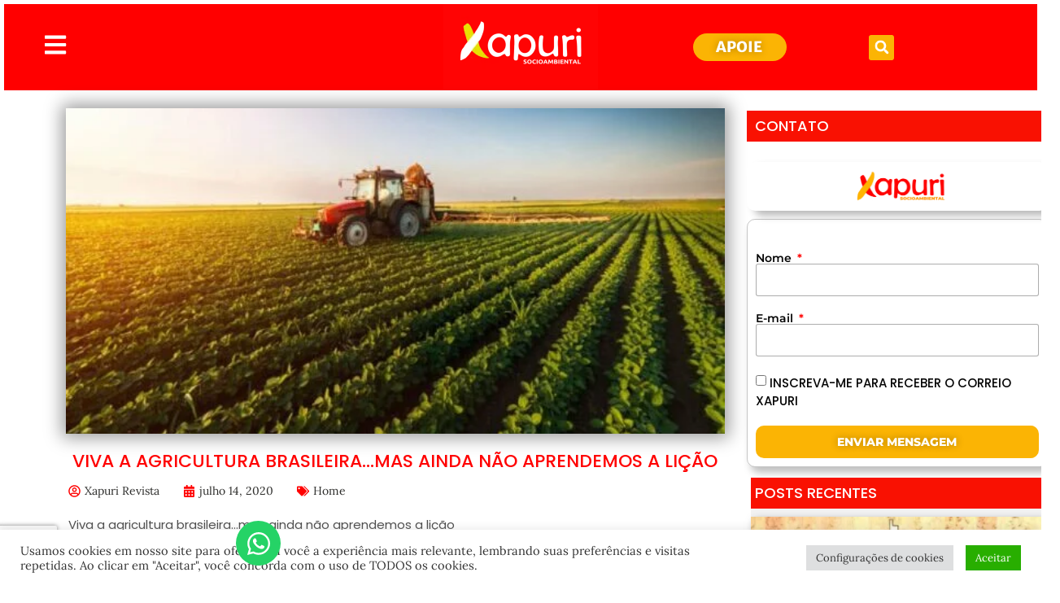

--- FILE ---
content_type: text/html; charset=utf-8
request_url: https://www.google.com/recaptcha/api2/anchor?ar=1&k=6Ld2-l8oAAAAACMIddHS-yKOplYGxhKYlQb8Grvu&co=aHR0cHM6Ly94YXB1cmkuaW5mbzo0NDM.&hl=en&type=v3&v=PoyoqOPhxBO7pBk68S4YbpHZ&size=invisible&badge=bottomleft&sa=Form&anchor-ms=20000&execute-ms=30000&cb=pf4yyphlnjnz
body_size: 48755
content:
<!DOCTYPE HTML><html dir="ltr" lang="en"><head><meta http-equiv="Content-Type" content="text/html; charset=UTF-8">
<meta http-equiv="X-UA-Compatible" content="IE=edge">
<title>reCAPTCHA</title>
<style type="text/css">
/* cyrillic-ext */
@font-face {
  font-family: 'Roboto';
  font-style: normal;
  font-weight: 400;
  font-stretch: 100%;
  src: url(//fonts.gstatic.com/s/roboto/v48/KFO7CnqEu92Fr1ME7kSn66aGLdTylUAMa3GUBHMdazTgWw.woff2) format('woff2');
  unicode-range: U+0460-052F, U+1C80-1C8A, U+20B4, U+2DE0-2DFF, U+A640-A69F, U+FE2E-FE2F;
}
/* cyrillic */
@font-face {
  font-family: 'Roboto';
  font-style: normal;
  font-weight: 400;
  font-stretch: 100%;
  src: url(//fonts.gstatic.com/s/roboto/v48/KFO7CnqEu92Fr1ME7kSn66aGLdTylUAMa3iUBHMdazTgWw.woff2) format('woff2');
  unicode-range: U+0301, U+0400-045F, U+0490-0491, U+04B0-04B1, U+2116;
}
/* greek-ext */
@font-face {
  font-family: 'Roboto';
  font-style: normal;
  font-weight: 400;
  font-stretch: 100%;
  src: url(//fonts.gstatic.com/s/roboto/v48/KFO7CnqEu92Fr1ME7kSn66aGLdTylUAMa3CUBHMdazTgWw.woff2) format('woff2');
  unicode-range: U+1F00-1FFF;
}
/* greek */
@font-face {
  font-family: 'Roboto';
  font-style: normal;
  font-weight: 400;
  font-stretch: 100%;
  src: url(//fonts.gstatic.com/s/roboto/v48/KFO7CnqEu92Fr1ME7kSn66aGLdTylUAMa3-UBHMdazTgWw.woff2) format('woff2');
  unicode-range: U+0370-0377, U+037A-037F, U+0384-038A, U+038C, U+038E-03A1, U+03A3-03FF;
}
/* math */
@font-face {
  font-family: 'Roboto';
  font-style: normal;
  font-weight: 400;
  font-stretch: 100%;
  src: url(//fonts.gstatic.com/s/roboto/v48/KFO7CnqEu92Fr1ME7kSn66aGLdTylUAMawCUBHMdazTgWw.woff2) format('woff2');
  unicode-range: U+0302-0303, U+0305, U+0307-0308, U+0310, U+0312, U+0315, U+031A, U+0326-0327, U+032C, U+032F-0330, U+0332-0333, U+0338, U+033A, U+0346, U+034D, U+0391-03A1, U+03A3-03A9, U+03B1-03C9, U+03D1, U+03D5-03D6, U+03F0-03F1, U+03F4-03F5, U+2016-2017, U+2034-2038, U+203C, U+2040, U+2043, U+2047, U+2050, U+2057, U+205F, U+2070-2071, U+2074-208E, U+2090-209C, U+20D0-20DC, U+20E1, U+20E5-20EF, U+2100-2112, U+2114-2115, U+2117-2121, U+2123-214F, U+2190, U+2192, U+2194-21AE, U+21B0-21E5, U+21F1-21F2, U+21F4-2211, U+2213-2214, U+2216-22FF, U+2308-230B, U+2310, U+2319, U+231C-2321, U+2336-237A, U+237C, U+2395, U+239B-23B7, U+23D0, U+23DC-23E1, U+2474-2475, U+25AF, U+25B3, U+25B7, U+25BD, U+25C1, U+25CA, U+25CC, U+25FB, U+266D-266F, U+27C0-27FF, U+2900-2AFF, U+2B0E-2B11, U+2B30-2B4C, U+2BFE, U+3030, U+FF5B, U+FF5D, U+1D400-1D7FF, U+1EE00-1EEFF;
}
/* symbols */
@font-face {
  font-family: 'Roboto';
  font-style: normal;
  font-weight: 400;
  font-stretch: 100%;
  src: url(//fonts.gstatic.com/s/roboto/v48/KFO7CnqEu92Fr1ME7kSn66aGLdTylUAMaxKUBHMdazTgWw.woff2) format('woff2');
  unicode-range: U+0001-000C, U+000E-001F, U+007F-009F, U+20DD-20E0, U+20E2-20E4, U+2150-218F, U+2190, U+2192, U+2194-2199, U+21AF, U+21E6-21F0, U+21F3, U+2218-2219, U+2299, U+22C4-22C6, U+2300-243F, U+2440-244A, U+2460-24FF, U+25A0-27BF, U+2800-28FF, U+2921-2922, U+2981, U+29BF, U+29EB, U+2B00-2BFF, U+4DC0-4DFF, U+FFF9-FFFB, U+10140-1018E, U+10190-1019C, U+101A0, U+101D0-101FD, U+102E0-102FB, U+10E60-10E7E, U+1D2C0-1D2D3, U+1D2E0-1D37F, U+1F000-1F0FF, U+1F100-1F1AD, U+1F1E6-1F1FF, U+1F30D-1F30F, U+1F315, U+1F31C, U+1F31E, U+1F320-1F32C, U+1F336, U+1F378, U+1F37D, U+1F382, U+1F393-1F39F, U+1F3A7-1F3A8, U+1F3AC-1F3AF, U+1F3C2, U+1F3C4-1F3C6, U+1F3CA-1F3CE, U+1F3D4-1F3E0, U+1F3ED, U+1F3F1-1F3F3, U+1F3F5-1F3F7, U+1F408, U+1F415, U+1F41F, U+1F426, U+1F43F, U+1F441-1F442, U+1F444, U+1F446-1F449, U+1F44C-1F44E, U+1F453, U+1F46A, U+1F47D, U+1F4A3, U+1F4B0, U+1F4B3, U+1F4B9, U+1F4BB, U+1F4BF, U+1F4C8-1F4CB, U+1F4D6, U+1F4DA, U+1F4DF, U+1F4E3-1F4E6, U+1F4EA-1F4ED, U+1F4F7, U+1F4F9-1F4FB, U+1F4FD-1F4FE, U+1F503, U+1F507-1F50B, U+1F50D, U+1F512-1F513, U+1F53E-1F54A, U+1F54F-1F5FA, U+1F610, U+1F650-1F67F, U+1F687, U+1F68D, U+1F691, U+1F694, U+1F698, U+1F6AD, U+1F6B2, U+1F6B9-1F6BA, U+1F6BC, U+1F6C6-1F6CF, U+1F6D3-1F6D7, U+1F6E0-1F6EA, U+1F6F0-1F6F3, U+1F6F7-1F6FC, U+1F700-1F7FF, U+1F800-1F80B, U+1F810-1F847, U+1F850-1F859, U+1F860-1F887, U+1F890-1F8AD, U+1F8B0-1F8BB, U+1F8C0-1F8C1, U+1F900-1F90B, U+1F93B, U+1F946, U+1F984, U+1F996, U+1F9E9, U+1FA00-1FA6F, U+1FA70-1FA7C, U+1FA80-1FA89, U+1FA8F-1FAC6, U+1FACE-1FADC, U+1FADF-1FAE9, U+1FAF0-1FAF8, U+1FB00-1FBFF;
}
/* vietnamese */
@font-face {
  font-family: 'Roboto';
  font-style: normal;
  font-weight: 400;
  font-stretch: 100%;
  src: url(//fonts.gstatic.com/s/roboto/v48/KFO7CnqEu92Fr1ME7kSn66aGLdTylUAMa3OUBHMdazTgWw.woff2) format('woff2');
  unicode-range: U+0102-0103, U+0110-0111, U+0128-0129, U+0168-0169, U+01A0-01A1, U+01AF-01B0, U+0300-0301, U+0303-0304, U+0308-0309, U+0323, U+0329, U+1EA0-1EF9, U+20AB;
}
/* latin-ext */
@font-face {
  font-family: 'Roboto';
  font-style: normal;
  font-weight: 400;
  font-stretch: 100%;
  src: url(//fonts.gstatic.com/s/roboto/v48/KFO7CnqEu92Fr1ME7kSn66aGLdTylUAMa3KUBHMdazTgWw.woff2) format('woff2');
  unicode-range: U+0100-02BA, U+02BD-02C5, U+02C7-02CC, U+02CE-02D7, U+02DD-02FF, U+0304, U+0308, U+0329, U+1D00-1DBF, U+1E00-1E9F, U+1EF2-1EFF, U+2020, U+20A0-20AB, U+20AD-20C0, U+2113, U+2C60-2C7F, U+A720-A7FF;
}
/* latin */
@font-face {
  font-family: 'Roboto';
  font-style: normal;
  font-weight: 400;
  font-stretch: 100%;
  src: url(//fonts.gstatic.com/s/roboto/v48/KFO7CnqEu92Fr1ME7kSn66aGLdTylUAMa3yUBHMdazQ.woff2) format('woff2');
  unicode-range: U+0000-00FF, U+0131, U+0152-0153, U+02BB-02BC, U+02C6, U+02DA, U+02DC, U+0304, U+0308, U+0329, U+2000-206F, U+20AC, U+2122, U+2191, U+2193, U+2212, U+2215, U+FEFF, U+FFFD;
}
/* cyrillic-ext */
@font-face {
  font-family: 'Roboto';
  font-style: normal;
  font-weight: 500;
  font-stretch: 100%;
  src: url(//fonts.gstatic.com/s/roboto/v48/KFO7CnqEu92Fr1ME7kSn66aGLdTylUAMa3GUBHMdazTgWw.woff2) format('woff2');
  unicode-range: U+0460-052F, U+1C80-1C8A, U+20B4, U+2DE0-2DFF, U+A640-A69F, U+FE2E-FE2F;
}
/* cyrillic */
@font-face {
  font-family: 'Roboto';
  font-style: normal;
  font-weight: 500;
  font-stretch: 100%;
  src: url(//fonts.gstatic.com/s/roboto/v48/KFO7CnqEu92Fr1ME7kSn66aGLdTylUAMa3iUBHMdazTgWw.woff2) format('woff2');
  unicode-range: U+0301, U+0400-045F, U+0490-0491, U+04B0-04B1, U+2116;
}
/* greek-ext */
@font-face {
  font-family: 'Roboto';
  font-style: normal;
  font-weight: 500;
  font-stretch: 100%;
  src: url(//fonts.gstatic.com/s/roboto/v48/KFO7CnqEu92Fr1ME7kSn66aGLdTylUAMa3CUBHMdazTgWw.woff2) format('woff2');
  unicode-range: U+1F00-1FFF;
}
/* greek */
@font-face {
  font-family: 'Roboto';
  font-style: normal;
  font-weight: 500;
  font-stretch: 100%;
  src: url(//fonts.gstatic.com/s/roboto/v48/KFO7CnqEu92Fr1ME7kSn66aGLdTylUAMa3-UBHMdazTgWw.woff2) format('woff2');
  unicode-range: U+0370-0377, U+037A-037F, U+0384-038A, U+038C, U+038E-03A1, U+03A3-03FF;
}
/* math */
@font-face {
  font-family: 'Roboto';
  font-style: normal;
  font-weight: 500;
  font-stretch: 100%;
  src: url(//fonts.gstatic.com/s/roboto/v48/KFO7CnqEu92Fr1ME7kSn66aGLdTylUAMawCUBHMdazTgWw.woff2) format('woff2');
  unicode-range: U+0302-0303, U+0305, U+0307-0308, U+0310, U+0312, U+0315, U+031A, U+0326-0327, U+032C, U+032F-0330, U+0332-0333, U+0338, U+033A, U+0346, U+034D, U+0391-03A1, U+03A3-03A9, U+03B1-03C9, U+03D1, U+03D5-03D6, U+03F0-03F1, U+03F4-03F5, U+2016-2017, U+2034-2038, U+203C, U+2040, U+2043, U+2047, U+2050, U+2057, U+205F, U+2070-2071, U+2074-208E, U+2090-209C, U+20D0-20DC, U+20E1, U+20E5-20EF, U+2100-2112, U+2114-2115, U+2117-2121, U+2123-214F, U+2190, U+2192, U+2194-21AE, U+21B0-21E5, U+21F1-21F2, U+21F4-2211, U+2213-2214, U+2216-22FF, U+2308-230B, U+2310, U+2319, U+231C-2321, U+2336-237A, U+237C, U+2395, U+239B-23B7, U+23D0, U+23DC-23E1, U+2474-2475, U+25AF, U+25B3, U+25B7, U+25BD, U+25C1, U+25CA, U+25CC, U+25FB, U+266D-266F, U+27C0-27FF, U+2900-2AFF, U+2B0E-2B11, U+2B30-2B4C, U+2BFE, U+3030, U+FF5B, U+FF5D, U+1D400-1D7FF, U+1EE00-1EEFF;
}
/* symbols */
@font-face {
  font-family: 'Roboto';
  font-style: normal;
  font-weight: 500;
  font-stretch: 100%;
  src: url(//fonts.gstatic.com/s/roboto/v48/KFO7CnqEu92Fr1ME7kSn66aGLdTylUAMaxKUBHMdazTgWw.woff2) format('woff2');
  unicode-range: U+0001-000C, U+000E-001F, U+007F-009F, U+20DD-20E0, U+20E2-20E4, U+2150-218F, U+2190, U+2192, U+2194-2199, U+21AF, U+21E6-21F0, U+21F3, U+2218-2219, U+2299, U+22C4-22C6, U+2300-243F, U+2440-244A, U+2460-24FF, U+25A0-27BF, U+2800-28FF, U+2921-2922, U+2981, U+29BF, U+29EB, U+2B00-2BFF, U+4DC0-4DFF, U+FFF9-FFFB, U+10140-1018E, U+10190-1019C, U+101A0, U+101D0-101FD, U+102E0-102FB, U+10E60-10E7E, U+1D2C0-1D2D3, U+1D2E0-1D37F, U+1F000-1F0FF, U+1F100-1F1AD, U+1F1E6-1F1FF, U+1F30D-1F30F, U+1F315, U+1F31C, U+1F31E, U+1F320-1F32C, U+1F336, U+1F378, U+1F37D, U+1F382, U+1F393-1F39F, U+1F3A7-1F3A8, U+1F3AC-1F3AF, U+1F3C2, U+1F3C4-1F3C6, U+1F3CA-1F3CE, U+1F3D4-1F3E0, U+1F3ED, U+1F3F1-1F3F3, U+1F3F5-1F3F7, U+1F408, U+1F415, U+1F41F, U+1F426, U+1F43F, U+1F441-1F442, U+1F444, U+1F446-1F449, U+1F44C-1F44E, U+1F453, U+1F46A, U+1F47D, U+1F4A3, U+1F4B0, U+1F4B3, U+1F4B9, U+1F4BB, U+1F4BF, U+1F4C8-1F4CB, U+1F4D6, U+1F4DA, U+1F4DF, U+1F4E3-1F4E6, U+1F4EA-1F4ED, U+1F4F7, U+1F4F9-1F4FB, U+1F4FD-1F4FE, U+1F503, U+1F507-1F50B, U+1F50D, U+1F512-1F513, U+1F53E-1F54A, U+1F54F-1F5FA, U+1F610, U+1F650-1F67F, U+1F687, U+1F68D, U+1F691, U+1F694, U+1F698, U+1F6AD, U+1F6B2, U+1F6B9-1F6BA, U+1F6BC, U+1F6C6-1F6CF, U+1F6D3-1F6D7, U+1F6E0-1F6EA, U+1F6F0-1F6F3, U+1F6F7-1F6FC, U+1F700-1F7FF, U+1F800-1F80B, U+1F810-1F847, U+1F850-1F859, U+1F860-1F887, U+1F890-1F8AD, U+1F8B0-1F8BB, U+1F8C0-1F8C1, U+1F900-1F90B, U+1F93B, U+1F946, U+1F984, U+1F996, U+1F9E9, U+1FA00-1FA6F, U+1FA70-1FA7C, U+1FA80-1FA89, U+1FA8F-1FAC6, U+1FACE-1FADC, U+1FADF-1FAE9, U+1FAF0-1FAF8, U+1FB00-1FBFF;
}
/* vietnamese */
@font-face {
  font-family: 'Roboto';
  font-style: normal;
  font-weight: 500;
  font-stretch: 100%;
  src: url(//fonts.gstatic.com/s/roboto/v48/KFO7CnqEu92Fr1ME7kSn66aGLdTylUAMa3OUBHMdazTgWw.woff2) format('woff2');
  unicode-range: U+0102-0103, U+0110-0111, U+0128-0129, U+0168-0169, U+01A0-01A1, U+01AF-01B0, U+0300-0301, U+0303-0304, U+0308-0309, U+0323, U+0329, U+1EA0-1EF9, U+20AB;
}
/* latin-ext */
@font-face {
  font-family: 'Roboto';
  font-style: normal;
  font-weight: 500;
  font-stretch: 100%;
  src: url(//fonts.gstatic.com/s/roboto/v48/KFO7CnqEu92Fr1ME7kSn66aGLdTylUAMa3KUBHMdazTgWw.woff2) format('woff2');
  unicode-range: U+0100-02BA, U+02BD-02C5, U+02C7-02CC, U+02CE-02D7, U+02DD-02FF, U+0304, U+0308, U+0329, U+1D00-1DBF, U+1E00-1E9F, U+1EF2-1EFF, U+2020, U+20A0-20AB, U+20AD-20C0, U+2113, U+2C60-2C7F, U+A720-A7FF;
}
/* latin */
@font-face {
  font-family: 'Roboto';
  font-style: normal;
  font-weight: 500;
  font-stretch: 100%;
  src: url(//fonts.gstatic.com/s/roboto/v48/KFO7CnqEu92Fr1ME7kSn66aGLdTylUAMa3yUBHMdazQ.woff2) format('woff2');
  unicode-range: U+0000-00FF, U+0131, U+0152-0153, U+02BB-02BC, U+02C6, U+02DA, U+02DC, U+0304, U+0308, U+0329, U+2000-206F, U+20AC, U+2122, U+2191, U+2193, U+2212, U+2215, U+FEFF, U+FFFD;
}
/* cyrillic-ext */
@font-face {
  font-family: 'Roboto';
  font-style: normal;
  font-weight: 900;
  font-stretch: 100%;
  src: url(//fonts.gstatic.com/s/roboto/v48/KFO7CnqEu92Fr1ME7kSn66aGLdTylUAMa3GUBHMdazTgWw.woff2) format('woff2');
  unicode-range: U+0460-052F, U+1C80-1C8A, U+20B4, U+2DE0-2DFF, U+A640-A69F, U+FE2E-FE2F;
}
/* cyrillic */
@font-face {
  font-family: 'Roboto';
  font-style: normal;
  font-weight: 900;
  font-stretch: 100%;
  src: url(//fonts.gstatic.com/s/roboto/v48/KFO7CnqEu92Fr1ME7kSn66aGLdTylUAMa3iUBHMdazTgWw.woff2) format('woff2');
  unicode-range: U+0301, U+0400-045F, U+0490-0491, U+04B0-04B1, U+2116;
}
/* greek-ext */
@font-face {
  font-family: 'Roboto';
  font-style: normal;
  font-weight: 900;
  font-stretch: 100%;
  src: url(//fonts.gstatic.com/s/roboto/v48/KFO7CnqEu92Fr1ME7kSn66aGLdTylUAMa3CUBHMdazTgWw.woff2) format('woff2');
  unicode-range: U+1F00-1FFF;
}
/* greek */
@font-face {
  font-family: 'Roboto';
  font-style: normal;
  font-weight: 900;
  font-stretch: 100%;
  src: url(//fonts.gstatic.com/s/roboto/v48/KFO7CnqEu92Fr1ME7kSn66aGLdTylUAMa3-UBHMdazTgWw.woff2) format('woff2');
  unicode-range: U+0370-0377, U+037A-037F, U+0384-038A, U+038C, U+038E-03A1, U+03A3-03FF;
}
/* math */
@font-face {
  font-family: 'Roboto';
  font-style: normal;
  font-weight: 900;
  font-stretch: 100%;
  src: url(//fonts.gstatic.com/s/roboto/v48/KFO7CnqEu92Fr1ME7kSn66aGLdTylUAMawCUBHMdazTgWw.woff2) format('woff2');
  unicode-range: U+0302-0303, U+0305, U+0307-0308, U+0310, U+0312, U+0315, U+031A, U+0326-0327, U+032C, U+032F-0330, U+0332-0333, U+0338, U+033A, U+0346, U+034D, U+0391-03A1, U+03A3-03A9, U+03B1-03C9, U+03D1, U+03D5-03D6, U+03F0-03F1, U+03F4-03F5, U+2016-2017, U+2034-2038, U+203C, U+2040, U+2043, U+2047, U+2050, U+2057, U+205F, U+2070-2071, U+2074-208E, U+2090-209C, U+20D0-20DC, U+20E1, U+20E5-20EF, U+2100-2112, U+2114-2115, U+2117-2121, U+2123-214F, U+2190, U+2192, U+2194-21AE, U+21B0-21E5, U+21F1-21F2, U+21F4-2211, U+2213-2214, U+2216-22FF, U+2308-230B, U+2310, U+2319, U+231C-2321, U+2336-237A, U+237C, U+2395, U+239B-23B7, U+23D0, U+23DC-23E1, U+2474-2475, U+25AF, U+25B3, U+25B7, U+25BD, U+25C1, U+25CA, U+25CC, U+25FB, U+266D-266F, U+27C0-27FF, U+2900-2AFF, U+2B0E-2B11, U+2B30-2B4C, U+2BFE, U+3030, U+FF5B, U+FF5D, U+1D400-1D7FF, U+1EE00-1EEFF;
}
/* symbols */
@font-face {
  font-family: 'Roboto';
  font-style: normal;
  font-weight: 900;
  font-stretch: 100%;
  src: url(//fonts.gstatic.com/s/roboto/v48/KFO7CnqEu92Fr1ME7kSn66aGLdTylUAMaxKUBHMdazTgWw.woff2) format('woff2');
  unicode-range: U+0001-000C, U+000E-001F, U+007F-009F, U+20DD-20E0, U+20E2-20E4, U+2150-218F, U+2190, U+2192, U+2194-2199, U+21AF, U+21E6-21F0, U+21F3, U+2218-2219, U+2299, U+22C4-22C6, U+2300-243F, U+2440-244A, U+2460-24FF, U+25A0-27BF, U+2800-28FF, U+2921-2922, U+2981, U+29BF, U+29EB, U+2B00-2BFF, U+4DC0-4DFF, U+FFF9-FFFB, U+10140-1018E, U+10190-1019C, U+101A0, U+101D0-101FD, U+102E0-102FB, U+10E60-10E7E, U+1D2C0-1D2D3, U+1D2E0-1D37F, U+1F000-1F0FF, U+1F100-1F1AD, U+1F1E6-1F1FF, U+1F30D-1F30F, U+1F315, U+1F31C, U+1F31E, U+1F320-1F32C, U+1F336, U+1F378, U+1F37D, U+1F382, U+1F393-1F39F, U+1F3A7-1F3A8, U+1F3AC-1F3AF, U+1F3C2, U+1F3C4-1F3C6, U+1F3CA-1F3CE, U+1F3D4-1F3E0, U+1F3ED, U+1F3F1-1F3F3, U+1F3F5-1F3F7, U+1F408, U+1F415, U+1F41F, U+1F426, U+1F43F, U+1F441-1F442, U+1F444, U+1F446-1F449, U+1F44C-1F44E, U+1F453, U+1F46A, U+1F47D, U+1F4A3, U+1F4B0, U+1F4B3, U+1F4B9, U+1F4BB, U+1F4BF, U+1F4C8-1F4CB, U+1F4D6, U+1F4DA, U+1F4DF, U+1F4E3-1F4E6, U+1F4EA-1F4ED, U+1F4F7, U+1F4F9-1F4FB, U+1F4FD-1F4FE, U+1F503, U+1F507-1F50B, U+1F50D, U+1F512-1F513, U+1F53E-1F54A, U+1F54F-1F5FA, U+1F610, U+1F650-1F67F, U+1F687, U+1F68D, U+1F691, U+1F694, U+1F698, U+1F6AD, U+1F6B2, U+1F6B9-1F6BA, U+1F6BC, U+1F6C6-1F6CF, U+1F6D3-1F6D7, U+1F6E0-1F6EA, U+1F6F0-1F6F3, U+1F6F7-1F6FC, U+1F700-1F7FF, U+1F800-1F80B, U+1F810-1F847, U+1F850-1F859, U+1F860-1F887, U+1F890-1F8AD, U+1F8B0-1F8BB, U+1F8C0-1F8C1, U+1F900-1F90B, U+1F93B, U+1F946, U+1F984, U+1F996, U+1F9E9, U+1FA00-1FA6F, U+1FA70-1FA7C, U+1FA80-1FA89, U+1FA8F-1FAC6, U+1FACE-1FADC, U+1FADF-1FAE9, U+1FAF0-1FAF8, U+1FB00-1FBFF;
}
/* vietnamese */
@font-face {
  font-family: 'Roboto';
  font-style: normal;
  font-weight: 900;
  font-stretch: 100%;
  src: url(//fonts.gstatic.com/s/roboto/v48/KFO7CnqEu92Fr1ME7kSn66aGLdTylUAMa3OUBHMdazTgWw.woff2) format('woff2');
  unicode-range: U+0102-0103, U+0110-0111, U+0128-0129, U+0168-0169, U+01A0-01A1, U+01AF-01B0, U+0300-0301, U+0303-0304, U+0308-0309, U+0323, U+0329, U+1EA0-1EF9, U+20AB;
}
/* latin-ext */
@font-face {
  font-family: 'Roboto';
  font-style: normal;
  font-weight: 900;
  font-stretch: 100%;
  src: url(//fonts.gstatic.com/s/roboto/v48/KFO7CnqEu92Fr1ME7kSn66aGLdTylUAMa3KUBHMdazTgWw.woff2) format('woff2');
  unicode-range: U+0100-02BA, U+02BD-02C5, U+02C7-02CC, U+02CE-02D7, U+02DD-02FF, U+0304, U+0308, U+0329, U+1D00-1DBF, U+1E00-1E9F, U+1EF2-1EFF, U+2020, U+20A0-20AB, U+20AD-20C0, U+2113, U+2C60-2C7F, U+A720-A7FF;
}
/* latin */
@font-face {
  font-family: 'Roboto';
  font-style: normal;
  font-weight: 900;
  font-stretch: 100%;
  src: url(//fonts.gstatic.com/s/roboto/v48/KFO7CnqEu92Fr1ME7kSn66aGLdTylUAMa3yUBHMdazQ.woff2) format('woff2');
  unicode-range: U+0000-00FF, U+0131, U+0152-0153, U+02BB-02BC, U+02C6, U+02DA, U+02DC, U+0304, U+0308, U+0329, U+2000-206F, U+20AC, U+2122, U+2191, U+2193, U+2212, U+2215, U+FEFF, U+FFFD;
}

</style>
<link rel="stylesheet" type="text/css" href="https://www.gstatic.com/recaptcha/releases/PoyoqOPhxBO7pBk68S4YbpHZ/styles__ltr.css">
<script nonce="9nB_7vk8V6ZJ8XobJitL5A" type="text/javascript">window['__recaptcha_api'] = 'https://www.google.com/recaptcha/api2/';</script>
<script type="text/javascript" src="https://www.gstatic.com/recaptcha/releases/PoyoqOPhxBO7pBk68S4YbpHZ/recaptcha__en.js" nonce="9nB_7vk8V6ZJ8XobJitL5A">
      
    </script></head>
<body><div id="rc-anchor-alert" class="rc-anchor-alert"></div>
<input type="hidden" id="recaptcha-token" value="[base64]">
<script type="text/javascript" nonce="9nB_7vk8V6ZJ8XobJitL5A">
      recaptcha.anchor.Main.init("[\x22ainput\x22,[\x22bgdata\x22,\x22\x22,\[base64]/[base64]/[base64]/KE4oMTI0LHYsdi5HKSxMWihsLHYpKTpOKDEyNCx2LGwpLFYpLHYpLFQpKSxGKDE3MSx2KX0scjc9ZnVuY3Rpb24obCl7cmV0dXJuIGx9LEM9ZnVuY3Rpb24obCxWLHYpe04odixsLFYpLFZbYWtdPTI3OTZ9LG49ZnVuY3Rpb24obCxWKXtWLlg9KChWLlg/[base64]/[base64]/[base64]/[base64]/[base64]/[base64]/[base64]/[base64]/[base64]/[base64]/[base64]\\u003d\x22,\[base64]\\u003d\\u003d\x22,\x22wrB8fsOVU8K0YAzDsQIpw7ZFw47DnMK1MsOQSRcww43CsGlVw6/DuMO0wqHCsHklWyfCkMKgw7hgEHhHBcKRGjl9w5h/wqENQ13DlcOtHcO3wpVzw7VUwrUrw4lEwpoTw7fCs2jCknsuLsOeGxcKd8OSJcOoHxHCgQA1MGN7Kxo7OsKKwo1kw6sUwoHDksOEG8K7KMOPw5TCmcOJT1rDkMKPw4fDmh4qwqNow7/Cu8KxGMKwAMO4IRZqwo9ES8OpGFsHwrzDlzbDqlZawp5+PDPDhMKHNVRbHBPDoMOywocrD8KIw4/CiMOtw5LDkxMJSH3CnMKtwobDgVArwqfDvsOnwpEpwrvDvMKFwrjCs8K8QAouwrLCvE/[base64]/DosOURsOzTMK2bUvDojXCqcOXeVsgcMOOY8Khwp3Dr2/Dt1EDwrrDhcOZY8Oxw5zCq0fDmcOuw4/DsMKQKsOKwrXDsSVxw7RiCMKHw5fDiVtWfX3DuQVTw7/CjcKcYsOlw7LDp8KOGMKFw6pvXMOWRMKkMcK9BHIwwq53wq9uwqhSwofDlmBmwqhBfGDCmlwxwqrDhMOELRIBb053RzLDtsO+wq3Dsg9cw7cwLxRtEkZWwq0tcnY2MX4hFF/Cugpdw7nDlQTCucK7w6nCmGJrLUsmwoDDolHCusO7w6JTw6JNw4vDgcKUwpMZbBzCl8KzwqY7wpRiwp7CrcKWw4zDhHFHUj5uw7xmL24xeT3Du8K+wo1cVWd1V1cvwofCklDDp0bDoi7CqBLDl8KpThYhw5XDqj5aw6HCm8O/NivDi8OEXMKvwoJZVMKsw6RuDADDoFbDuWLDhGdJwq1xw50PQcKhw4QRwo5RDxtGw6XCmDfDnFUUw7J5dAzCm8KPYiYXwq0ib8O+UsOuwrDDjcKNd31iwoURwpomF8OJw6gjOMKxw6VrdMKBwqpHecOGwr0PG8KiOcOjGsKpMMODacOiGT/CpMK8w4dLwqHDtDbCin3ClsKawo8JdW8/M1fCvsOwwp7DmCbCmMKnbMKVDzUMZMK+woNQPMO5wo0IecOfwoVPa8OPKsO6w7IhPcKZNsO6wqPCiVBiw4gIWnfDp0PCtcKpwq/[base64]/w6QZdMOqRjjDv1UvaMKNA1AhXMKWwoAkw4XDrsO3fRXDsRzDtAPCucOJEyLChMKgwr/[base64]/wq/DlCcuw5bCmcKkFcKTw6NnBMOmdzx1Dmpmw7s3wplwGMK4GkjDql8DNsOuw6zDpMOWwr56BxvDmsO0b31DMMO5wrnCsMKow4zDucOHwo7CoMKFw7jCmVt+bsKtwrQEeyEpw7HDjw7Cv8OWw5nDoMOGFsOEwr3DrMKywo/[base64]/CpTYgb8K4W3diwo7DsMOowpt9w7x3w5HDjxg+b8KNGMO4M2odIVpcH1smcwXCixnDlTfCjcKhwpEUwrLDtMOST2owUytxwoZbGsOPwpXDqsOkwoh/[base64]/Cji4oZMO3wq9eXhckazfDlsKvw75Id8KqfcOXOEdGw6h2wqnCkS7CscK/w5rDmMKZw4DDqR03wo/CnWIfwqjDqcKqYsKKw7HCvcKYZWnDo8KZfcKSKsKBwo5sKcO2NkfDrsKcEjfDgMOnwozDrsObNcKDwojDil/DhMOaaMKhw78DMjvCn8OsZsOlwpBHwqZPw5AdNcKeemlZwrR6w5IGFcKZw4rDpEA/VsOWaQNBwpnDj8OEwrQhw7o1w4gowrXDjcKLH8O7NMOfw7F2wrvCokLCnsODPmpoQsOPDsKiTHd/TG/CoMOkR8Kuw4YqPsK4wo9lwoFqwo5EScKgwoDCssOWwpItN8OXUcO+cknDm8O4wo/[base64]/CksKXWjR2dAfCvG/DjcOrHsKjQXvCvcKPC2obbcORbAbCocK3MsO4w6hBY3s4w7jDqsKnwpzDvQA4wrXDq8KXEMKaK8OiVjfDk0VSdC7DrmXDvwXDtyE+wql3IsOdw7MHP8OeS8KnWMODwrpLICnDksKyw7V8N8O0wqlEw47CnBV4w5nDpgd/f3tpOQLClMOlw5Z8wrvDo8OMw71/wpjDr0sjw4I3TcK/RMOrZcKawpvCg8KoVwPCi0tKwocXw7xLwoMCw4IAEMKaw6vDlR8wIMKwN3rDosOTdznDkRhDaWbCrXDCgEXCqMKWwoxJwoJtGATDmjpLwqTCocK8w6kzO8KHRR3CpQ7DicO6wpwHesOWwr94csK2w7LCnMKTw4LDp8K/wq1Lw4tsc8OJwpBewqHCjitdL8O8w4bCrgp0wp3CrMOCNilGw516wr3Cj8KjwpUTAcK2wroHwoTDjsOeDMK9R8Oww4wYHxnCo8O+w4JHJxnDo2rCrGM+w6LCsFQYwpHCm8OxF8KxFBs5wqjDvsKxD0nDoMK8A3nDlw/[base64]/Ck3HDl8K7w54iUgEEwrkEw7nChcKtfsK9wonDpMOgw4c7w5rCisOFwrkSd8KVwrsRw5TCggIPTxQWw47Dolkpw7bCr8KULcOHwph4IcO8ScOKwpAkwpfDvsOhwozDiz/DiwTCsTHDnQnDh8OWV0nCr8Ohw5tpbmjDhzTCi1fDjSjCkxgGwqfCm8KgJEIQw5Ehw43Ck8OSwpQlKMKwUcKAw6cWwqpQY8KSw6TCvsO3w75DXMOTYyzCtHXDp8KBWV7CvDdLJ8O3wrwCw5jCosK1PiHCgAEkHMKqc8KhSS8/w78hPMKMPsOWa8OJwrlvwoRBQsObw6QjOARWwoRwCsKMwqJLw4JLw4LCsVpGAcONwp0sw6c9w4vCpMO/[base64]/w6hhw6M3w7pAWcOicsK8TMKHwp8uJ8KWwrYWbB/CscO5N8Kew7DCjsKfOcKifX7CtQVVwplecTHDmXETIcKqwpnDjVvDiQlEJ8OaYkbCt3fCnsKxSsOuwqDDm1IyQMOqOcK+wpIQwrLDkk3DjQoUw4bDvcKjcMOrA8Ouw5c4w4NKcMODJCg9w7QAKx/DvsKYw5R6MsOXwpjDvnpiL8K2wpbDkMOLwqfCmVYwC8KZGcKLw7Y0M1FIw65Gwr7CkcKIwqEZTwDCkAnDlsK2w450wq5FwqzCrDp2JMOzZh1mw4TDgU/[base64]/DsXpqUcKAaRBBw5rCjwXCkcOne8OxQ8OBw5zCt8O2F8Kxw77DqsK0wq1VQxANw5jCkMOow6IVUcOme8KXwqlcPsKbwrtIw7jCl8OkZsO1w5bCv8KmSFDDqR7Dt8Kkw6bCqcKlR35SEMO2dMOLwqY6wooUF20UF3BcwpbCik/Cp8KnJz/Di37CsnYfa1DDkSg+JcKSZcObG0PCklXDocKVwpx6wrgtLDHCkMKIw6E+LHrCmgzDljBXGMOzw4fDsRRDw5/[base64]/Din1+M8KQRDpFw4DCtMKMwpjDs8OuwrfDuMKgw70EOcKQwqkuwpDChsKVNGovw4PCmcK2w7jClcKefMOUw4kKBQ07w5YXw7lbCkAjw7t/DsKew7spBADDhV98TkvDm8KHw5LDi8Orw4NFKlrCvRTClGPDm8OGcwLCngfDpMKrw5RbwovDmcKLXcKqwqQ+BQMkwq7DjsKLVBN/JMO/f8OueEPCl8OZwoZ3EsO7PR0Cw6vCgMOhTsOYw6/ClkLCol0ZfjdhVAjDksKdwqPCrlw4QMOvHsO2w4TDvcOSIcOUwqs6OsOPwoRmwoVHwrjDv8KhGsKHw4rDo8KxHcKYw4jDn8O8w4rDlFbDtDJBw4VnJcOFwrnCh8KPJsKQw4fDpcOwBSI8w63DkMOKEsKPUMK7wrERZ8O7HMK2w7VeccOceDFEwoXCrMO/VzlYFMOwwrnDnDRAdA/Ch8ObH8OLTGwHQGnDgcKKKj1GP3oTEsO5eHzDmsO+fMKeMcOBwpDCg8OfUxLCoU5gw5/Dk8OnwrrCr8ObXhbCqHzCjMOPwpxAf1rClcO+w6nDnMK0AsKNwoQgKCPCujlMUiXDl8OjTDnDoAXCjzdCwoUuBz3CiwkjwoHDl1QOwojCuMKmw5LDlRrCg8OTw7N4w4fDscOrw7pgw64XwovDsi7CtcO/A2ATTMKqEg4aAcONwpDCk8OGw7bClcKew5nDmsKQaWPDpcOrwqXDocO8EXYsw75eHBQZGcOqLcOcbcKpwrBKw5U6ADdRw53CmgxPwq1ww7LCvEBGw4jDh8Ouwo/Cngx/[base64]/CnBRBwqjCgCMlQcKow7B7fsKeODF6NAFULMOewrTDgsK0w5jCm8KrcsO5EXt7F8KlZzE9wpfDmMO0w63Cn8Ojw5Qpw4FZeMOhwrLCjSXDjFxTw6Zuw4YSwr7DplhdFnBww51Dw6LCoMOHSWYeK8Kkw603R2Z7w7Iiw51KMAowwojDuQzDrxczFMK4UQbDqcOIb0shKF/Dp8OKwrzCrgsRcMOVw7vCtR1XClXDlQ/DiHItwoJnN8KEw5jChcKPWRAIw5TCtQvCjhhYwrAgw5nCv20TYCkbwr3CmsKUIcKDFBvCtFXDkcKWw4LDuH92dMK+by/DvQfCucOrwpBuXW3DqcK7cD5dKlDDu8OfwrprwojDqsK4w6rClcObw7jCuDDDgFtuGENQwq3ClsO/[base64]/[base64]/wp9ZwqUMw6ASw6Rmw7Ujw6zDk8OSGjBIwpEwYAfDuMKfGsKzw6/CmcKQFMOJMz3DohHCgsOnRynCuMKYwoXCucOxS8OZc8ORGsKhV17Dn8KGTSkZwoZ1EsOiw6Ijwq7DkcKDaR1fwpNlc8K1Z8OgCQbDozPDpMKneMKFY8O1fMOZR0lPw6kgwrwgw75DUcOMw7LCv2/Ds8O7w6bCusOnw57ClsObw6vCkMK6w5/DtxRJck9NN8KCwrUJeVjCjiPCpA7Co8KaDcKIw7AgYcKNXcKFdcK+QWBOCcKJDE1UMBTDixvDoWFYIcOZwrfDsMOew6JNM1TDoQExwqbDu07Ckl4Mw73Dq8KiPWfCn3PCs8KhdTLDtyzDrsO3HMO5fcKcw6vDqsKlwpNuw5fCqsO2fDzChw/CjX/Dj3Bmw4DDuRQASTYvJ8OJQcKZwofDoMKZIsOmw4woOsOVw6LDrcKmw6rCgcKNw4LCgmLChBTCpRRpEAzCgi7CvAzChMOdDcK0c1ALdWrChsO0E3TCrMOOw57DksO1LxcZwoDDiSLDg8Khw4Bnw70TCMK+Z8KfcsKKYi/Cg2DDocOvAFM6w7FpwoopwpPDpGlkPGN1QMKow5UHOTTCg8OEB8KLQsK7wo1Hw4/DkXDCtF/[base64]/Cm2law7kuw4EswqomwrbCjMO5DMOcwp1US3hDw7fDonvDvMK5bHgcwqnClE1kBsK/dHoNHg0aOMKIwqbCv8OUX8KBw4bDiwPCml/DvAIiwozCqDLDnUTCu8OyTgU+wrPDvEfDjADCq8OxVxwaUMKNw55vLBvDvsKmw7fClcK0fMK2w4MsPF42CXXDuyrCosOMTMKzW3PDr2d5LcOfwplMw6lzw7vCk8Opwo/CmcKbAsOcQDrDucOFwo/Cu3JPwo4cb8KBw4NXWMObMVvDt1bDoSMJC8KgSnLDvcKSwpHCoCjDny/[base64]/DpMKoXzjDuDrDmCDCvMKVw5DCqMOLLmbDuh4lwrYew79Fwq1GwoBUXsKDJlZyDHDCisKkwq1Xw6siL8OnwqVdwrzDjmnCg8KLWcKjw6PCp8KYOMKIwrfCvsO5cMOYZsKIw73DgsOrw4Ujwp06w5rDu0sWwrnCrynDqMKAwpJWw5HChsOuT1fCh8OhUy/Dr27Cg8KuJzbCksODw7HDs0YUwrR2w6VYacK4PXBUYQ47w7Zmwp7CrAs7V8OUEsKXbsOIw6TCocO0XgfChMKpZMKcBMKrwpkuw75Lwp7CncOXw5JXwqvDqsKew7wtwrLCqWvCnioMwrUzwpQdw4jDsTNHZ8Kjw5/DjMOEelITbMKFw5ppw77CuCYywqrDgcKzwrDClsKSw53ClsOuDcO4wrl7wqJ+wqh0w7nDuT0Pw43CvlrDqWDDli17U8Obwqtvw5YmH8OiwqPCoMKTWjLCuDoKWirCicOxMcKRwqPDkSzCqX4fesK9w7M5w7FJFiEIw5LDmsK6OcOBFsKXwq55wqvDiVfDisOwKg/CpCDDrsOOw5NXEQLDhHUbwqwgw7sRCx/[base64]/CrcOna8KsRl4iw4PCg340wrpGNMKDwoTCvmgWw5AmSsKNw53CuMOAw5nChsKQKsKkCgcOIXDDoMOpw4o2wothYGcsw4LDiFXDhcKqw5nClcK3wr3CrcOjwoY+A8KxXCfClXfDmMKJwpZMRsKRAV/DtwvDosO8w5fCiMKEXDvCj8KyOS3CvTQHB8O+wqnDhMOSwoksJhRwVHvDtcKywrkOAcKgGV3CtcK+ck7DssO8w6NhFcKMBcK2IMKwGsKfw7dawobCml0dwodxwqjDug5iw7/[base64]/CphIYw5YcOFjDu8OiwoHCoAPCmQjDjDAbwrLDmMKYw4Isw7BlUHvCosKhw4PDvMOwW8KbOcObwoRswog1cibDrcKJwovCuwI/V03CmsO6eMKRw7xXwoHCp2tGC8OPJ8KZeGvCqk0aNnnDuQ7CvcOfwpxAT8K/ZsO+w5g7MsOffMOrw73DrmDCocO9wrcJZsOEFi4oIsK2w77Ch8OMw7zCpXFuw75dwr/CiUkAFg4iw7nChBjChVcfYGcfPAggw4jCiDAgFwQNZ8Ktw5ciw77Cg8OsaMOIwoRsK8KYK8KIfHlxwrHDmBDDksKDwp/Cn3vDglrDpGAJaWIlW19vdcKawrY1wqFyEGUEw4DDvmJaw7fCmz80w4oAenjCiWMjw7zCo8K0w5p5F0LCtGvDm8KDEcO0wp/DgmUfG8K4wqLDp8KsLHF4wq7Cr8OUfcOjwqvDvx/DpAsSbcKgwpzDssOhYcKYwoBlw74TFX7Ct8KqPCxtFBrCk3bDu8Klw7HCjcOEw4rCssOeasK0wo/CowDCnj3CgURBwpnCq8K9H8KZUMKxQFgHwqFqwpoGRmLDikhzw67CsgXCoVxewqTDiz/DnXhZwr3Cv2NZwq8Xw47Dgk3CgQQ0w4nDhlljDSxOf0fDqDgmF8K7c1vCqcO5fMOcwoRNMsKywo3DkMOFw6rCmTXCoXcqYAQ/[base64]/DjMOuw7rClcKzfcKnRCPDoFUcw4k+w5Bzw5jChRDDpcOvQwnDpEzDpsK9wrHDojvDn0XCssO+w7tFMC3Drmw8w6lsw5pSw6BvB8O7NAVow5/[base64]/CmsKsKkVWwq7Cp07ChW1tfcO1QsKMwobCpsKOwq3CiMOReH7DosKgSlnDpw9cSk5IwoV7wpYYw4LCmsK4wo3CgsKLwocjdjbCt21Xw7DDrMKTTCE5w4Naw5Vlw5TCrMKbw7TDscO4QCRpwrdswodGP1HCgsKpw6Nwwq59wr9/NiXDrcK2C3coEgLDqMKXFMOEwoPDjsOfeMKzw4I4CMKBwqMOwqXCvMK4TFBGwqI2woBZwpAJw53DlMK1fcKfwr5XVQ/Cnm0pw4I3VBxAwp0Bw7zDt8OvwoXCksKtw64Bw4NbOEXCu8KpwoHDvUrCosORVMOUw7vCt8Khd8KXNMOkDzLDlcK7Fn/ChsKzT8O5bErDtMO8LcOtwo1MYsKCw7nCslJ2wrZkQTsDwoXDj2LDiMO0wo7DiMKVGSxww7TDncOtwrzCikDClydywo51bcOBYsOBwojClMK0wrHCiV/CosOncMKke8KPwqPDm0BKRG5OdsKFW8K9BcK0wofCgsOUw44dw5Aww6zCilUgwq/Ck0nDqVjCkATClj45w6HDosKiI8K8wqlpbD8HwofCisO2D0PCgWJpwq0Bw49RNMKZPmZwQ8OwEk3DhgZZw6wVwrXDisOcX8K8ZcORwot0w53CrsKefcKOf8K3UcKJMEMowr7CssKHNyvCk1vDrsKlSlkPVCkHDyPCnsO/[base64]/DiMKqwpjDnMO1w5MrIMOuwoo1FcKcXMKHEsKVwoXDmzN5w4l4a1lvK3wlQxHDtsKgMyjDgsO3eMOLw7DCmk3CkMKlLQgFPcK7cTssEMOjECTCiQclEMOmw7bCucK5b3TDgH/Co8OSw4TCssO0Z8O3wpDDuVzCrMK2wr47w4ANOzbDrAlFwqNXwp1sGmBJw6fCl8O0B8KZXA/DmRIdwp3DvMKcw4fDvmQbw5nDn8KgdMKoXiwMQjXDqVYcQ8KRw77Dp0IEbXVxWA3CjXzDuAJRwrE+MkfCkj3DvyhxJsO9w6XCoTfDssO4bUwQw6tLdUJuw4bDlcK7w6gwwqMAwq17wr/[base64]/aVLCpj1yw4XCkMKNOTrCpMK6V8Ozw5nDtkgNPcObwo/CnjtHLMOPw4scw6lzw6/DminDqjwyC8OMw6UjwrFmw4g0JMODaC7CiMK9w6dMSMO0YcOWGmTDu8KCKSklw6U3w6PCu8KTBBrCk8OQHcOaZsKnQ8OwbcK4EMOvwonCkAZZw4ohf8OUFcKXw5lzw6tkcsOBTMKBUcORJsOdw6ojEjbCrUPDosK+wr/DkMOxPsKUw5XDsMOQw7hHM8OmDsO9w5d9wrwuw69Lwq4kwo7DosO/w6PDuG1HasO1CMKaw4VwwqzCp8Kbw5Mafzxew77DlUlzGh/[base64]/w5tSwpVLw4R+ZyvCpsOAwpvDpMKGw47Cp2DDpcK7w6BHATVpwr0Zw7NAUB/[base64]/CgMOtOMKEG8OFw5TDrUBQO8K3wpbDucKBFMOgwoMnw57Csyh6wpspVcKww5fCsMOUb8KFXUDCtEkpXQ1FTj/[base64]/[base64]/XsKpe8O6RHPCpMOvw41Ww7HDtsO9wr7DssKaaCTDhMKRBsOuK8KdJUTDmT/DkMK5w53ClMOlw5U/[base64]/DicOOVMOMK8OmM3Ebw7HDqMK/[base64]/CujIKAWHCq04rBVpQK8KCwrLChT/DjsKeQFcjwqphwpLCukAYOMKhIwPCvgEew7PCvHkWXsOUw7XDmztqfA7DqMKvRjRUZB/ChDl1wo1Jw7oMUGNew4gHKsOiWcKBNXcUEgQIwpHCuMKNFErCuQdZUSLDuiRAa8K4VsKAw5Y2AlFGw4lewp3Cjz7DtcOkwq50M1fDhsKlekjCrzs+w5VWGhJ4KB8Ew7HDjsOaw7zCocKlw6XDkWvCnVxOE8Obwp10aMOPPlnCj1lYwqvCjcK7wp/[base64]/[base64]/djtIwprCjynClcOQKsK6LMO8G8K9w7bChsKRw6FCGxxZw7bDhMKyw4HDkMKjw5AOY8K9V8OEw6hZwo3DmWTCmsKcw4bConnCtQ5xIwTCqsKUw7Ihw6DDu2rCtMOLQcK5HcKUw4zDj8OFwoN9wqbCh2nClMKXwqfDk3fCscO+dcOpGsKzNA/[base64]/[base64]/CqcOvBBVafMOcwqLDmkUSUMKNw4vCp3vDnMOiw5dXQ3pcwp7DpX/[base64]/Cgi/DncKXe8OLwrzCjMOKwqfDh8O3w5zDuGAAJcOMV3/CqQAdwpzCkGJNwr9EDEzCnzPCt23CrcKcXMOqM8OoZsOqZSpVPnMWwoQgIMKdwr3DuWc+w5tfw5TDvMOJOcKow4BQwqzDuAvCtGFAGS/CkmnCr2tiw4RswrMLUiHCusKhwovCtMKSwpAHwqjDtcOKw79nwrcDRcOtJcO7GsK/ScKtw5PCpsORwojDgsOXEx02IgYjwrTDsMO1UAjCvU5/[base64]/[base64]/DpHtMwqTCqMKtwqANBcK0woxXLcOcCHzCjcK7AQDCmRXCpyPDkyTDgcOgw4oZwqjDiFNpC2Jfw6zDmnrCjxRgHk0BFcODUsK1MlHDg8OeJ0wUeznDmUDDmMOTw4EgwojDtcKZwr0Aw7cZw6bCllLDksK0EELCrnLCp29Kw4bDj8KTw4cyAcKTw7/Ch1thw4DCucKJwpcow67CsnlBLsOKYQzCjMKTJsO3w6Y9w4gdKGXCpcKmAjvClU1jwoIXbcODwonDs37CjcKAwrx+w6PDtwYSwqYkw63DnyvDhUDDhcKBw7rCjw3DgcKFwqDCi8Ohwq4bw4PDqiwLd2FNwqtmVsKlbsKXHsOTwrJZDy/CuVPCrxHDr8KtFVrDp8KUwojCqjkIw4zDqsOJByjCmCVDQ8KMOiXDt2AtMGh0KsOnGmU3ckvDkmvDoEjDuMKWw7LDt8O+fcOxNmzDjMKbZE1dNMKyw75MNSXDn3tEDMKcw7nCpcOiZsOmwo/CrWfCpMOXw58JwoXDhTfDkMO7w6xvwrJfwonDisOuBcOKw7Ygw7TDqBTCswd6w7DDow/CkDLDocODLMOPYsOLKktIwoZGwqoGwpXDqA9vZy4Bwq9nCMKRJWwqwqfCvTEgLWrCqsKqV8Kowoxdw5vDncOzesOdw5HDkMKpYw3DkcKWS8OCw4LDnUFkwpIyw4vDjsKzYVoQwo3DlTURw6vDmEDCn1E8c2nDpMKmwq/[base64]/CkV0lfsKGCwjCqcO5ccKBw6Fgw5tkw4Ruw6EMJsODbxIZwo9Aw5zCq8KHYGQyw4/ClDIdJMKVw63CiMOXw4ouX0/CvcKkScKmRz3DjhrDsWzCn8KnPj7DqgHCqmvDmsKOwpnCkkI1KXoiVnYFZsKxOMKww5/[base64]/CosKywp7CosK8ZsO9woVScnI+cDLCkwXDpjVbw53DocKRaFliOsOgwqfCgB/Cmg5kwp3DtU1CLcKGKVLDnjTClMKYcsOBGxrCnsO5f8OEYsKFw4bDiH1rPV/Crmg/wopXwr/DgcKyHMKjJ8KbHsOAw5LDqMKCwrFWw6NWw7nDqDPDjkQ9dxQ4w4AQwoTDiR9nDVE8TXxswo1xX0J/NMKGwqXCsyjCvxQrKMK/[base64]/w7bDliAUWgcdwrIyw4YiOMO9UMKPOgTCj8KERHzClsOPIl/Ds8OyOBwKFgcEXMKMwroCTGx4wpUmEzbCilgcdidDcXQfYRrCt8O0wqTCnsOnQcOvWXbCtiPCisKYX8Kkw4PDtzEFHjcmw4DDjcOAf0PDpsKYwp1jUMOCwqE/[base64]/w4EUBVU1wpjCucKyHH3DlXcOWB9iX8K0U8KNwqTDkMOmw6saAsO1wqTDl8Omwq8ILRQ/SMOow5JBasKEPT3CgQzDogIfU8O4w6DDng0pdUBbwrzDsGtTwrvDvktuSnMjccKGVQ0Gw63Cr3/DkcK5ecKOwoDDg10Rw7tqI2RwYybClcK/w5l+wrrCksOxB1AWdcKNMF3CoUjDv8OWPXpjSzDCo8K1DSRZRGsnw50Vw7LDhxjDk8KFNsOUTBbDk8OhA3TDuMOCH0duw4/[base64]/wrPCu8O2wonCg8KkwpvDhkDDh24Ow71BwpTDiF7DocKDGX8FZDsSw4IhEndlwo0dBsONEngSfzzChcObw47DssKswqlGw5J/wp5ZQUzCj1rDqMKFTh56woZ1dcOWccKqwoASQsKcwroMw798JUcSw6MBw5shPMO6FnvCvxHCnCJjw4DDgcKDwpHCoMO7w4/DjiXCq3zDhcKhZ8KOw5jCiMKgDcKcw53ClwxLw7UWKsKtw5YhwqxVwqbCgcKRCcKkwp5EwpQ1RgjDiMOdw4LDlTgMwpXChMKIOsOOw5Ulwq3Du2HDqMKhw53Cp8OHAh/[base64]/CmMOmPMKjwr3Dq8Ojwp8nYUvDgU7CtBcVwoUrw5bCiMKkfxzDmsK0FBTDj8OxfMKKYSbCuFZtw7ZxwpDCsWMMD8OgbSp1w4FeN8Kawr/[base64]/W3QYw6vDmxXDsT/DlAbDmcOEwp/Ci8OsPsOzfsKhwqZPHHpuI8OFw4vCpcKwZsOFAWp8JsKAw71nw6LDjGMdwrPDscOuw6c1w64iw6fCvArDskXDpErCkMOiUMKYaElIw5TDmSXDqi0NCUPDhgrDtsOAwrjDlMKAWD99w5/DtMKVSWXCrMORw49Tw49Gc8KMFcOyCMO1woNcYcOSw4paw6fDm31ZBBJ6L8Ogwph3dMOfGCMcbgMAXsKTMsO1wolYwqAtw4lWJMOeDMKOZMO3d1rDuzVfw7sbw57CkMKuFDFrdcO8wrcIBnPDkFzCnD/[base64]/[base64]/CuiLDnMK/wqjCk1nCk8Knw4vCmHLDihLDl1oha8KyD38cOUPDgAdjdmA/wrTCt8OyAXtteRvCrMOFw4UPOiI4fiDCssKbwq3Dh8Krw7zCjFLDpsOTw6XDjkpewqTDgsO9wr3CisKBTHHDoMKxwpliwroSwrLDosOXw6duw4FWOi1WNMOMRyfDkgnDm8KfecOnaMKEwo/DgcOKFcODw6pZLcOuHWzCrgEFwpEUSsOKAcO2XxVEw70aNMOzIWbDqMOWHE/Ds8O8PMOzTjHCmk9xRzzDhDbCjkJqFsO1RzZzw77DqyvCssK4wrc4w5Y+wr/DpsO5wptvSEzCu8KRwoDDgjDDksKPUMOcwqrDtXTDj3XDncOUwojDkQZdQsK/IiHDvkbDvMOowoPCtUo2bmrCrkTDmsOcIsKow4nDrTzDv1zCoiQzw7jCucKcC27CmRM4ezXDpMK3WMK3JmfDvyLDlMKNAMKeHMOAwo/CrQAywpHDmMK3QHQyw7TDkVHDoU0Nw7R6wo7CoDItEyfDuwXChBtpInTDnlLDv1nCjnTDnDUXRA1JLxnDjiNbTGwkw40VbcOPZgoMURrCrlhrwocIVsOmb8KiWSh3a8OlwpnCrmZoQMKWS8KINcONw7ghwr1bw6/ColU0wpchwqPDpDnChMOmTHvDryFZw4HCksOxwoZYw7hZw6pmDcK8wqkYw7PDmXDCiFkXPkJswrzCksK0OsO3YcOReMOdw4DCsG7CjkrCnMKPWl4WQnfDmkwiNsKdWEJoNMOaSsOoMxYPGipZc8Kdw5d7w5pqw5/CnsKQesOKw4QFw6LDrhZzw6dADMKew6Q2OGovw7pRUMO6w78AYcKNwrrCrMOSw4cLw7wXwq9mAlU0LcKKw7cSF8KQwoTDmcKvw55kCsKyLAQNwoMdQ8Onw7bDr3B1wpHDtzw8woACwrnDrcO7wqLCnsKnw7/DgHNpwoXCoAw0KybCnMKhw5g/In51DW/CiADCpWdbwqNSwoPDuyQLwovCti/DkEHCrcKnSgrDlUrDmRkRLw/CsMKEW0xsw5XDoFDDmDfDqE5lw7fDpsOdw7/Dhg4kw5g9d8KVdMOPw4DCl8K3fMKmS8OpworDq8K9LcK6IcOMWMOzwoTCncKlw5wNwpDDmSo8w6JTwpMaw717wqHDgAzDgQDDjcOIwoTCo2EOwqXDl8O+PXVywoXDpm/[base64]/CosKmwqsew7dqFMKbPnLCp8K5w5oXw7XCs0bDngUMw6/DuCF1cMKlw6LCnH1mwrEqFMO1w7xGJC1VeDRBZsKhQnwxdcO8wp4XbWpjw4N3wq/DvsKkMcKuw4/DrEXDtcKVDcK4wo4tacKrw6obwplLUcOWY8KdZTHCqFDDuHDCv8KwZMO/[base64]/[base64]/w4bDvMOKw6Y+wofCtVdhwpTCg2gUw5DCpMOoCX7DmcOzwpJRw5rCphnCpkHDusK4w6dYwpXCumDDkMKow5YLScO/[base64]/[base64]/CnhHCp8Kswp0RwrvDicOSKEjCgEnDkQVkE1/[base64]/CkMOOU8OzDMOWQDJCw51XU3Y3wp7DicK9wqhLbcKKJcKND8KFwr/CoHTCuXhfwoPDrsK2w7/DhyDDhEctw4g0aHfCtTFaYcObw5p0w5zDhsKMTgwbCsOkI8OxwrLDtMKlw4rCl8OaAgzDucKWZcKnw6/DshLCmcO+RUsJwpgowrbCusKkw6k1UMK0T2HCl8KIw4bCkQbCn8OycMKSwoxxL0BzDABqaGZYwqXDjcOsXk1Yw5LDiisYwolRUMKLw7zCrMOYw5LCi0UZdAUObTdKFmxdw43Dny4SMcKKw4YNw6fDpRdleMOnVMKwe8K4w7LDk8OnXjx/[base64]/DnD3Do8OXwpoVPcOXOVhkw61fFsKNwqs8MsO9w4o8wpnCs1fCusO2MMOHFcK7MsKXWMKFGcOUwoocJ1DDpSXDpicMwrhhw5FkP1ZjMcK8FcOSC8OoTMOndMOqw7fCnUvDpsK6w65PFsOnb8KlwoEiLMKeZcO4wq/DvBIowp0AYxLDscKoW8OuPMOiwpZZw5PCtcOZPx1cX8K/LcOjWsKVLihUacKBw6TCrxHDi8O+wpctFsKhF3UYTMOCwrPCssOzRsOXw7sEMcOmwpEgWHbCk2zDi8O/wpQxXcKiw7VrCgNawqweDMOfPsOJw6sKesOoMjMtwqjChMKcwrZSw7PDj8KoJBTCpCrClTMWKMKIw4hww7bCvUJjeEINaFQmwplbLhhofMOdYhNBIX/CtcOuCsKIwprCj8OHw4bDr14qasOVw4HCgld8YMOnwoZdSkTCilYnVHs7wq/DkMOywojDhBDDuCNZOsK5XlJGw5zDrVx+wprDuxzCnnZuwp7CtSISGWbDuEpow6fDpH/ClcKAwqwkScKIwqBVJmHDgR/DogV7dMKzw5kWZcOwIDgyLSp4KUvChHB0Z8O+H8Ofw7IWJC1Xw64Cwp/Dplt0DsOwfcKELTLDsQFie8ODw7fCncOgPsO7w7l6wqTDjygNf3cbC8OIHwLCvsO+w7Y5ZMOOwrUsV2F5wprCosOIwqbCrsObI8Oww4p0DMKowrrCn0vCqcOfO8Kmw6wVwrjDsBwtQCLCq8KmBxRqHsOPIBZNHyDCvi3DrcO5w7/[base64]/[base64]/[base64]/w4A9w77Dtik+BVLCqVcjA1xjw6FPGCgDwptWUAXDjMKjEiE6FHw3w4fCgABmccKhw40qwoHCrsOvDw4ww6zDpzdpw5kYM3zCoWE1HsOQw41yw4/[base64]/DkmEhOcKCIhtSw7FsNmtVAcOLwoDDpsKff8OkwojDpV49w7c7wozCkErCrsKbwoExwqzDhxHCkAHDqGovccOCPxnCiFXDiWzCk8OSw5B0w7vCosOJKX/Djzpbw5kcVsKbFXXDpSwEc0bDm8K2f1RHwoFGwo9nwo8lwpVtTMKKOsOBw4w/woU4B8KBQ8OZwpAzw5XCpHZhwpMOwpvDkcKewqPCiRlcw53DusOGI8Kfw67CkcOZw7RkfDY2XsO4QsO4dywDwpcrKMOpwqHCrSA3AiPCmsKIwrJnGsK/cnvDgcKUD2JKw6oow6PDkhLDlXVgE0nDlMKaLcOZw4csZVdmOS99ecK2w48IIMO5CsOaTiRjwq3DjcKJwpZbHEbCk0zCuMKFOGJ3BMO0SgPCmX7DrjpUSmIsw7TCtcO6wo/Cs0TCp8OtwoAzfsKkw5nCohvCg8OVYMOaw4kmI8OAwoHDhxTCpQfChMK+wq7CmBTDrcK2HcK4w6rCi0poGMK2w4dYbcOAAwhrQMKTwqoqwrIYw4bDlH1YwovDnW9mX1UnCsKBLC8COGLDpUB8XA1eGCYXbj/Dpm/DqVTDmm3CrMKQakXDgxnDgy4cwpDDuBQUwooyw4HDtWTDo004bXTCoSoswpHDmTXDncOjKFPDhXYbwoVaExrCrsK8w7sOw7nCughzWCNHw5o1f8OcQmXCtMOWwqE/csK9R8Olw7cHw6lQwqt/[base64]/ccKhwp4fIBnCrAHDvsOwwpjCrMKEw4PCsG/CncO6woPDlcOVwpnCtMOlB8K/[base64]/[base64]/DcKjw6sFwo9mTBPDscK6ID8cw5sOF2rClMOEwpZldMKAwq/Dul0mwp9Ow5rCj2vDmnpgw47DqTA0JmwyHH5EQMKSw6ouwoAtUcOSwoAiwp1oJh7CkMKEw4ldwphYHsOvw6XDtDoWwqXDnlfDmC19EUEMw5wvaMKjHMK4w7kZwqoydMKPw6LCij7CiwnCtsKqw7DCocOmLTTCiR/DtABywo5bw51LK1cWwpTDjcOaBUh2Z8OFw4txNF0fwppPBGnCtERkVcOcwo8NwrRiKcOsWsKYfCRiw7fCswhNCyM3dsOtw70RX8OIw4rCnn14wr3CgsKlwoc\\u003d\x22],null,[\x22conf\x22,null,\x226Ld2-l8oAAAAACMIddHS-yKOplYGxhKYlQb8Grvu\x22,0,null,null,null,1,[21,125,63,73,95,87,41,43,42,83,102,105,109,121],[1017145,275],0,null,null,null,null,0,null,0,null,700,1,null,0,\[base64]/76lBhnEnQkZnOKMAhk\\u003d\x22,0,0,null,null,1,null,0,0,null,null,null,0],\x22https://xapuri.info:443\x22,null,[3,1,2],null,null,null,1,3600,[\x22https://www.google.com/intl/en/policies/privacy/\x22,\x22https://www.google.com/intl/en/policies/terms/\x22],\x22MPG7WRrt2XItgYLD/E2uHlPmVePaVfayloNu9snsfaY\\u003d\x22,1,0,null,1,1768896074262,0,0,[26,246,219],null,[57,124],\x22RC-SswFeRWx5iV8aA\x22,null,null,null,null,null,\x220dAFcWeA733n9sSFl16AtzeUue2KrqH7diamBzGnMXazJFwpiTYwpGVU2UxVl7C_RQKzyH40WK0DN8582I1zWm6NW7sbXu5zvKrw\x22,1768978874333]");
    </script></body></html>

--- FILE ---
content_type: application/x-javascript
request_url: https://xapuri.info/wp-content/plugins/elementor/assets/js/contact-buttons.086261d3e9c4d8037686.bundle.js
body_size: 2465
content:
"use strict";
(self["webpackChunkelementorFrontend"] = self["webpackChunkelementorFrontend"] || []).push([["contact-buttons"],{

/***/ "../modules/floating-buttons/assets/js/floating-buttons/frontend/handlers/contact-buttons.js":
/*!***************************************************************************************************!*\
  !*** ../modules/floating-buttons/assets/js/floating-buttons/frontend/handlers/contact-buttons.js ***!
  \***************************************************************************************************/
/***/ ((__unused_webpack_module, exports, __webpack_require__) => {



var _interopRequireDefault = __webpack_require__(/*! @babel/runtime/helpers/interopRequireDefault */ "../node_modules/@babel/runtime/helpers/interopRequireDefault.js");
Object.defineProperty(exports, "__esModule", ({
  value: true
}));
exports["default"] = void 0;
var _base = _interopRequireDefault(__webpack_require__(/*! elementor-frontend/handlers/base */ "../assets/dev/js/frontend/handlers/base.js"));
var _clickTracking = _interopRequireDefault(__webpack_require__(/*! ../../../shared/frontend/handlers/click-tracking */ "../modules/floating-buttons/assets/js/shared/frontend/handlers/click-tracking.js"));
class ContactButtonsHandler extends _base.default {
  getDefaultSettings() {
    return {
      selectors: {
        main: '.e-contact-buttons',
        content: '.e-contact-buttons__content',
        contentWrapper: '.e-contact-buttons__content-wrapper',
        chatButton: '.e-contact-buttons__chat-button',
        closeButton: '.e-contact-buttons__close-button',
        messageBubbleTime: '.e-contact-buttons__message-bubble-time'
      },
      constants: {
        entranceAnimation: 'style_chat_box_entrance_animation',
        exitAnimation: 'style_chat_box_exit_animation',
        chatButtonAnimation: 'style_chat_button_animation',
        animated: 'animated',
        animatedWrapper: 'animated-wrapper',
        visible: 'visible',
        reverse: 'reverse',
        hidden: 'hidden',
        hasAnimations: 'has-animations',
        hasEntranceAnimation: 'has-entrance-animation',
        none: 'none'
      }
    };
  }
  getDefaultElements() {
    const selectors = this.getSettings('selectors');
    return {
      main: this.$element[0].querySelector(selectors.main),
      content: this.$element[0].querySelector(selectors.content),
      contentWrapper: this.$element[0].querySelector(selectors.contentWrapper),
      chatButton: this.$element[0].querySelector(selectors.chatButton),
      closeButton: this.$element[0].querySelector(selectors.closeButton),
      messageBubbleTime: this.$element[0].querySelector(selectors.messageBubbleTime)
    };
  }
  getResponsiveSetting(controlName) {
    const currentDevice = elementorFrontend.getCurrentDeviceMode();
    return elementorFrontend.utils.controls.getResponsiveControlValue(this.getElementSettings(), controlName, '', currentDevice);
  }
  bindEvents() {
    if (this.elements.closeButton) {
      this.elements.closeButton.addEventListener('click', this.closeChatBox.bind(this));
    }
    if (this.elements.chatButton) {
      this.elements.chatButton.addEventListener('click', this.onChatButtonClick.bind(this));
      this.elements.chatButton.addEventListener('animationend', this.removeChatButtonAnimationClasses.bind(this));
    }
    if (this.elements.content) {
      this.elements.content.addEventListener('animationend', this.removeAnimationClasses.bind(this));
    }
    if (this.elements.contentWrapper) {
      window.addEventListener('keyup', this.onDocumentKeyup.bind(this));
    }
  }
  contentWrapperIsHidden(hide) {
    if (!this.elements.contentWrapper) {
      return false;
    }
    const {
      hidden
    } = this.getSettings('constants');

    // Set current state
    if (true === hide) {
      this.elements.contentWrapper.classList.add(hidden);
      this.elements.contentWrapper.setAttribute('aria-hidden', 'true');
      return;
    }
    if (false === hide) {
      this.elements.contentWrapper.classList.remove(hidden);
      this.elements.contentWrapper.setAttribute('aria-hidden', 'false');
      return;
    }

    // Get current state
    return this.elements.contentWrapper.classList.contains(hidden);
  }
  onDocumentKeyup(event) {
    // Bail if not ESC key
    if (event.keyCode !== 27 || !this.elements.main) {
      return;
    }

    /* eslint-disable @wordpress/no-global-active-element */
    if (!this.contentWrapperIsHidden() && this.elements.main.contains(document.activeElement)) {
      this.closeChatBox();
    }
    /* eslint-enable @wordpress/no-global-active-element */
  }
  removeAnimationClasses() {
    if (!this.elements.content) {
      return;
    }
    const {
      reverse,
      entranceAnimation,
      exitAnimation,
      animated,
      visible
    } = this.getSettings('constants');
    const isExitAnimation = this.elements.content.classList.contains(reverse),
      openAnimationClass = this.getResponsiveSetting(entranceAnimation),
      exitAnimationClass = this.getResponsiveSetting(exitAnimation);
    if (isExitAnimation) {
      this.elements.content.classList.remove(animated);
      this.elements.content.classList.remove(reverse);
      if (exitAnimationClass) {
        this.elements.content.classList.remove(exitAnimationClass);
      }
      this.elements.content.classList.remove(visible);
    } else {
      this.elements.content.classList.remove(animated);
      if (openAnimationClass) {
        this.elements.content.classList.remove(openAnimationClass);
      }
      this.elements.content.classList.add(visible);
    }
  }
  chatBoxEntranceAnimation() {
    const {
      entranceAnimation,
      animated,
      animatedWrapper,
      none
    } = this.getSettings('constants');
    const entranceAnimationControl = this.getResponsiveSetting(entranceAnimation);
    if (!entranceAnimationControl || none === entranceAnimationControl) {
      return;
    }
    if (this.elements.content) {
      this.elements.content.classList.add(animated);
      this.elements.content.classList.add(entranceAnimationControl);
    }
    if (this.elements.contentWrapper) {
      this.elements.contentWrapper.classList.remove(animatedWrapper);
    }
  }
  chatBoxExitAnimation() {
    const {
      reverse,
      exitAnimation,
      animated,
      animatedWrapper,
      none
    } = this.getSettings('constants');
    const exitAnimationControl = this.getResponsiveSetting(exitAnimation);
    if (!exitAnimationControl || none === exitAnimationControl) {
      return;
    }
    if (this.elements.content) {
      this.elements.content.classList.add(animated);
      this.elements.content.classList.add(reverse);
      this.elements.content.classList.add(exitAnimationControl);
    }
    if (this.elements.contentWrapper) {
      this.elements.contentWrapper.classList.add(animatedWrapper);
    }
  }
  openChatBox() {
    const {
      hasAnimations,
      visible
    } = this.getSettings('constants');
    if (this.elements.main && this.elements.main.classList.contains(hasAnimations)) {
      this.chatBoxEntranceAnimation();
    } else if (this.elements.content) {
      this.elements.content.classList.add(visible);
    }
    if (this.elements.contentWrapper) {
      this.contentWrapperIsHidden(false);
      if (!elementorFrontend.isEditMode()) {
        this.elements.contentWrapper.setAttribute('tabindex', '0');
        this.elements.contentWrapper.focus({
          focusVisible: true
        });
      }
    }
    if (this.elements.chatButton) {
      this.elements.chatButton.setAttribute('aria-expanded', 'true');
    }
    if (this.elements.closeButton) {
      this.elements.closeButton.setAttribute('aria-expanded', 'true');
    }
  }
  closeChatBox() {
    const {
      hasAnimations,
      visible
    } = this.getSettings('constants');
    if (this.elements.main && this.elements.main.classList.contains(hasAnimations)) {
      this.chatBoxExitAnimation();
    } else if (this.elements.content) {
      this.elements.content.classList.remove(visible);
    }
    if (this.elements.contentWrapper) {
      this.contentWrapperIsHidden(true);
    }
    if (this.elements.chatButton) {
      this.elements.chatButton.setAttribute('aria-expanded', 'false');
      this.elements.chatButton.focus({
        focusVisible: true
      });
    }
    if (this.elements.closeButton) {
      this.elements.closeButton.setAttribute('aria-expanded', 'false');
    }
  }
  onChatButtonClick() {
    if (this.elements.contentWrapper && this.contentWrapperIsHidden()) {
      this.openChatBox();
    } else {
      this.closeChatBox();
    }
  }
  initMessageBubbleTime() {
    if (!this.elements.messageBubbleTime) {
      return;
    }
    const messageBubbleTimeFormat = this.elements.messageBubbleTime.dataset.timeFormat;
    const is12hFormat = '12h' === messageBubbleTimeFormat;
    this.elements.messageBubbleTime.innerHTML = new Intl.DateTimeFormat('default', {
      hour12: is12hFormat,
      hour: 'numeric',
      minute: 'numeric'
    }).format(new Date());
  }
  removeChatButtonAnimationClasses() {
    if (!this.elements.chatButton) {
      return;
    }
    const {
      chatButtonAnimation,
      visible
    } = this.getSettings('constants');
    this.elements.chatButton.classList.remove(chatButtonAnimation);
    this.elements.chatButton.classList.add(visible);
  }
  initChatButtonEntranceAnimation() {
    const {
      none,
      chatButtonAnimation
    } = this.getSettings('constants');
    const entranceAnimationControl = this.getResponsiveSetting(chatButtonAnimation);
    if (!entranceAnimationControl || none === entranceAnimationControl) {
      return;
    }
    this.elements.chatButton.classList.add(entranceAnimationControl);
  }
  initDefaultState() {
    // Manage accessibility
    if (this.elements.contentWrapper) {
      const isHidden = this.contentWrapperIsHidden();
      if (this.elements.chatButton) {
        this.elements.chatButton.setAttribute('aria-expanded', !isHidden);
      }
      if (this.elements.closeButton) {
        this.elements.closeButton.setAttribute('aria-expanded', !isHidden);
      }
    }
    if (elementorFrontend.isEditMode() && 'floating-buttons' === elementor?.config?.document?.type) {
      this.openChatBox();
    }
  }
  setupInnerContainer() {
    this.elements.main.closest('.e-con-inner').classList.add('e-con-inner--floating-buttons');
  }
  onInit(...args) {
    const {
      hasEntranceAnimation
    } = this.getSettings('constants');
    super.onInit(...args);
    this.clickTrackingHandler = new _clickTracking.default({
      $element: this.$element
    });
    if (this.elements.messageBubbleTime) {
      this.initMessageBubbleTime();
    }
    this.initDefaultState();
    if (this.elements.chatButton) {
      if (this.elements.chatButton.classList.contains(hasEntranceAnimation)) {
        this.initChatButtonEntranceAnimation();
      }
    }
    this.setupInnerContainer();
  }
}
exports["default"] = ContactButtonsHandler;

/***/ }),

/***/ "../modules/floating-buttons/assets/js/shared/frontend/handlers/click-tracking.js":
/*!****************************************************************************************!*\
  !*** ../modules/floating-buttons/assets/js/shared/frontend/handlers/click-tracking.js ***!
  \****************************************************************************************/
/***/ ((__unused_webpack_module, exports, __webpack_require__) => {



var _interopRequireDefault = __webpack_require__(/*! @babel/runtime/helpers/interopRequireDefault */ "../node_modules/@babel/runtime/helpers/interopRequireDefault.js");
Object.defineProperty(exports, "__esModule", ({
  value: true
}));
exports["default"] = void 0;
__webpack_require__(/*! core-js/modules/es.array.push.js */ "../node_modules/core-js/modules/es.array.push.js");
__webpack_require__(/*! core-js/modules/esnext.iterator.constructor.js */ "../node_modules/core-js/modules/esnext.iterator.constructor.js");
__webpack_require__(/*! core-js/modules/esnext.iterator.for-each.js */ "../node_modules/core-js/modules/esnext.iterator.for-each.js");
var _base = _interopRequireDefault(__webpack_require__(/*! elementor-frontend/handlers/base */ "../assets/dev/js/frontend/handlers/base.js"));
class ClickTrackingHandler extends _base.default {
  clicks = [];
  getDefaultSettings() {
    return {
      selectors: {
        contentWrapper: '.e-contact-buttons__content-wrapper',
        contactButtonCore: '.e-contact-buttons__send-button',
        contentWrapperFloatingBars: '.e-floating-bars',
        floatingBarCTAButton: '.e-floating-bars__cta-button',
        elementorWrapper: '[data-elementor-type="floating-buttons"]'
      }
    };
  }
  getDefaultElements() {
    const selectors = this.getSettings('selectors');
    return {
      contentWrapper: this.$element[0].querySelector(selectors.contentWrapper),
      contentWrapperFloatingBars: this.$element[0].querySelector(selectors.contentWrapperFloatingBars)
    };
  }
  bindEvents() {
    if (this.elements.contentWrapper) {
      this.elements.contentWrapper.addEventListener('click', this.onChatButtonTrackClick.bind(this));
    }
    if (this.elements.contentWrapperFloatingBars) {
      this.elements.contentWrapperFloatingBars.addEventListener('click', this.onChatButtonTrackClick.bind(this));
    }
    window.addEventListener('beforeunload', () => {
      if (this.clicks.length > 0) {
        this.sendClicks();
      }
    });
  }
  onChatButtonTrackClick(event) {
    const targetElement = event.target || event.srcElement;
    const selectors = this.getSettings('selectors');
    if (targetElement.matches(selectors.contactButtonCore) || targetElement.closest(selectors.contactButtonCore) || targetElement.matches(selectors.floatingBarCTAButton) || targetElement.closest(selectors.floatingBarCTAButton)) {
      this.getDocumentIdAndTrack(targetElement, selectors);
    }
  }
  getDocumentIdAndTrack(targetElement, selectors) {
    const documentId = targetElement.closest(selectors.elementorWrapper).dataset.elementorId;
    this.trackClick(documentId);
  }
  trackClick(documentId) {
    if (!documentId) {
      return;
    }
    this.clicks.push(documentId);
    if (this.clicks.length >= 10) {
      this.sendClicks();
    }
  }
  sendClicks() {
    const formData = new FormData();
    formData.append('action', 'elementor_send_clicks');
    formData.append('_nonce', elementorFrontendConfig?.nonces?.floatingButtonsClickTracking);
    this.clicks.forEach(documentId => formData.append('clicks[]', documentId));
    fetch(elementorFrontendConfig?.urls?.ajaxurl, {
      method: 'POST',
      body: formData
    }).then(() => {
      this.clicks = [];
    });
  }
}
exports["default"] = ClickTrackingHandler;

/***/ })

}]);
//# sourceMappingURL=contact-buttons.086261d3e9c4d8037686.bundle.js.map